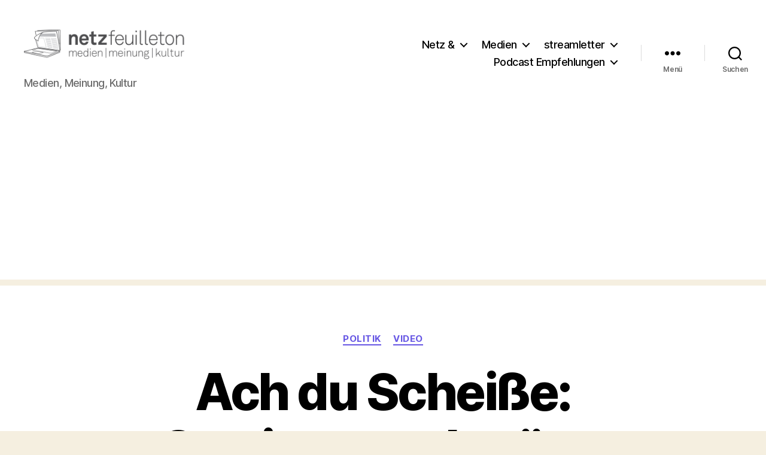

--- FILE ---
content_type: text/html; charset=utf-8
request_url: https://www.google.com/recaptcha/api2/aframe
body_size: 269
content:
<!DOCTYPE HTML><html><head><meta http-equiv="content-type" content="text/html; charset=UTF-8"></head><body><script nonce="hJLNgnG_BskRKp4HJCWSfQ">/** Anti-fraud and anti-abuse applications only. See google.com/recaptcha */ try{var clients={'sodar':'https://pagead2.googlesyndication.com/pagead/sodar?'};window.addEventListener("message",function(a){try{if(a.source===window.parent){var b=JSON.parse(a.data);var c=clients[b['id']];if(c){var d=document.createElement('img');d.src=c+b['params']+'&rc='+(localStorage.getItem("rc::a")?sessionStorage.getItem("rc::b"):"");window.document.body.appendChild(d);sessionStorage.setItem("rc::e",parseInt(sessionStorage.getItem("rc::e")||0)+1);localStorage.setItem("rc::h",'1769060733818');}}}catch(b){}});window.parent.postMessage("_grecaptcha_ready", "*");}catch(b){}</script></body></html>